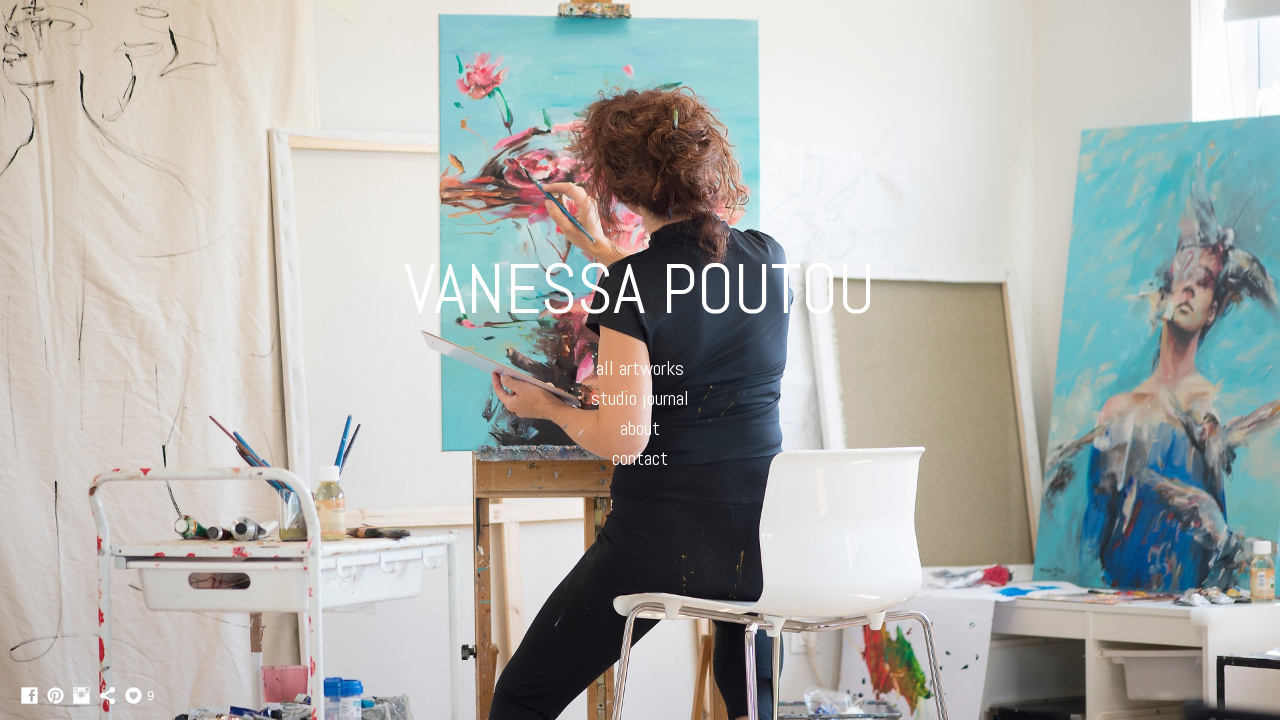

--- FILE ---
content_type: text/html; charset=UTF-8
request_url: https://www.vanessapoutou.com/paintings/
body_size: 8280
content:
<!doctype html>
<html lang="en" site-body ng-controller="baseController" prefix="og: http://ogp.me/ns#">
<head>
        <title>ALL ARTWORKS</title>
    <base href="/">
    <meta charset="UTF-8">
    <meta http-equiv="X-UA-Compatible" content="IE=edge,chrome=1">
    <meta name="viewport" content="width=device-width, initial-scale=1">

    <link rel="manifest" href="/manifest.webmanifest">

			<meta name="description" content="Expressive portraits blending emotion, abstraction, and light — paintings by Vanessa Poutou that reveal the inner landscape of the human face.">
	
    <meta name="keywords" content="vanessapoutou.com, ALL ARTWORKS, vanessa poutou, art, vanessa poutou art, vanessa poutou artist, vanessa poutou painter, painting, contemporary art, modern art, modern painting, contemporary painting, figurative painting">
    <meta name="generator" content="vanessapoutou.com">
    <meta name="author" content="vanessapoutou.com">

    <meta itemprop="name" content="ALL ARTWORKS">
    <meta itemprop="url" content="https://www.vanessapoutou.com/paintings/">

    <link rel="alternate" type="application/rss+xml" title="RSS ALL ARTWORKS" href="/extra/rss" />
    <!-- Open Graph data -->
    <meta property="og:title" name="title" content="ALL ARTWORKS">

	        <meta property="og:description" name="description" content="Expressive portraits blending emotion, abstraction, and light — paintings by Vanessa Poutou that reveal the inner landscape of the human face.">
	
    <meta property="og:site_name" content="Vanessa Poutou">
    <meta property="og:url" content="https://www.vanessapoutou.com/paintings/">
    <meta property="og:type" content="website">

            <!--    This part will not change dynamically: except for Gallery image-->

    <meta property="og:image" content="https://dvqlxo2m2q99q.cloudfront.net/000_clients/736218/page/vanessa-poutou-oil-painting-site-fcebe7.jpg">
    <meta property="og:image:height" content="900">
    <meta property="og:image:width" content="750">

    
    <meta property="fb:app_id" content="291101395346738">

    <!-- Twitter Card data -->
    <meta name="twitter:url" content="https://www.vanessapoutou.com/paintings/">
    <meta name="twitter:title" content="ALL ARTWORKS">

			<meta name="twitter:description" content="Expressive portraits blending emotion, abstraction, and light — paintings by Vanessa Poutou that reveal the inner landscape of the human face.">
	
	<meta name="twitter:site" content="Vanessa Poutou">
    <meta name="twitter:creator" content="vanessapoutou.com">

    <link rel="dns-prefetch" href="https://cdn.portfolioboxdns.com">

    	
	<link rel="icon" href="https://dvqlxo2m2q99q.cloudfront.net/000_clients/736218/file/32x32-73621870A7srFL.ico" type="image/x-icon" />
    <link rel="shortcut icon" href="https://dvqlxo2m2q99q.cloudfront.net/000_clients/736218/file/32x32-73621870A7srFL.png" type="image/png" />
    <link rel="apple-touch-icon" sizes="57x57" href="https://dvqlxo2m2q99q.cloudfront.net/000_clients/736218/file/57x57-73621870A7srFL.png" type="image/png" />
	<link rel="apple-touch-icon" sizes="114x114" href="https://dvqlxo2m2q99q.cloudfront.net/000_clients/736218/file/114x114-73621870A7srFL.png" type="image/png" />
	<link rel="apple-touch-icon" sizes="72x72" href="https://dvqlxo2m2q99q.cloudfront.net/000_clients/736218/file/72x72-73621870A7srFL.png" type="image/png" />
	<link rel="apple-touch-icon" sizes="144x144" href="https://dvqlxo2m2q99q.cloudfront.net/000_clients/736218/file/144x144-73621870A7srFL.png" type="image/png" />
	<link rel="apple-touch-icon" sizes="60x60" href="https://dvqlxo2m2q99q.cloudfront.net/000_clients/736218/file/60x60-73621870A7srFL.png" type="image/png" />
	<link rel="apple-touch-icon" sizes="120x120" href="https://dvqlxo2m2q99q.cloudfront.net/000_clients/736218/file/120x120-73621870A7srFL.png" type="image/png" />
	<link rel="apple-touch-icon" sizes="76x76" href="https://dvqlxo2m2q99q.cloudfront.net/000_clients/736218/file/76x76-73621870A7srFL.png" type="image/png" />
	<link rel="apple-touch-icon" sizes="152x152" href="https://dvqlxo2m2q99q.cloudfront.net/000_clients/736218/file/152x152-73621870A7srFL.png" type="image/png" />
	<link rel="apple-touch-icon" sizes="196x196" href="https://dvqlxo2m2q99q.cloudfront.net/000_clients/736218/file/196x196-73621870A7srFL.png" type="image/png" />
	<link rel="mask-icon" href="https://dvqlxo2m2q99q.cloudfront.net/000_clients/736218/file/16x16-73621870A7srFL.svg">
	<link rel="icon" href="https://dvqlxo2m2q99q.cloudfront.net/000_clients/736218/file/196x196-73621870A7srFL.png" type="image/png" />
	<link rel="icon" href="https://dvqlxo2m2q99q.cloudfront.net/000_clients/736218/file/192x192-73621870A7srFL.png" type="image/png" />
	<link rel="icon" href="https://dvqlxo2m2q99q.cloudfront.net/000_clients/736218/file/168x168-73621870A7srFL.png" type="image/png" />
	<link rel="icon" href="https://dvqlxo2m2q99q.cloudfront.net/000_clients/736218/file/96x96-73621870A7srFL.png" type="image/png" />
	<link rel="icon" href="https://dvqlxo2m2q99q.cloudfront.net/000_clients/736218/file/48x48-73621870A7srFL.png" type="image/png" />
	<link rel="icon" href="https://dvqlxo2m2q99q.cloudfront.net/000_clients/736218/file/32x32-73621870A7srFL.png" type="image/png" />
	<link rel="icon" href="https://dvqlxo2m2q99q.cloudfront.net/000_clients/736218/file/16x16-73621870A7srFL.png" type="image/png" />
	<link rel="icon" href="https://dvqlxo2m2q99q.cloudfront.net/000_clients/736218/file/128x128-73621870A7srFL.png" type="image/png" />
	<meta name="application-name" content="Vanessa Poutou"/>
	<meta name="theme-color" content="#ffffff">
	<meta name="msapplication-config" content="browserconfig.xml" />

	<!-- sourcecss -->
<link rel="stylesheet" href="https://cdn.portfolioboxdns.com/pb3/application/_output/pb.out.front.ver.1764936980995.css" />
<!-- /sourcecss -->

    
            <script>
                (function(i,s,o,g,r,a,m){i['GoogleAnalyticsObject']=r;i[r]=i[r]||function(){
                    (i[r].q=i[r].q||[]).push(arguments)},i[r].l=1*new Date();a=s.createElement(o),
                    m=s.getElementsByTagName(o)[0];a.async=1;a.src=g;m.parentNode.insertBefore(a,m)
                })(window,document,'script','//www.google-analytics.com/analytics.js','ga');

                ga('create', 'UA-40898509-1', 'auto');
            </script>
            

</head>
<body id="pb3-body" pb-style="siteBody.getStyles()" style="visibility: hidden;" ng-cloak class="{{siteBody.getClasses()}}" data-rightclick="{{site.EnableRightClick}}" data-imgshadow="{{site.ThumbDecorationHasShadow}}" data-imgradius="{{site.ThumbDecorationBorderRadius}}"  data-imgborder="{{site.ThumbDecorationBorderWidth}}">

<img ng-if="site.LogoDoUseFile == 1" ng-src="{{site.LogoFilePath}}" alt="" style="display:none;">

<pb-scrol-to-top></pb-scrol-to-top>

<div class="containerNgView" ng-view autoscroll="true" page-font-helper></div>

<div class="base" ng-cloak>
    <div ng-if="base.popup.show" class="popup">
        <div class="bg" ng-click="base.popup.close()"></div>
        <div class="content basePopup">
            <div ng-include="base.popup.view"></div>
        </div>
    </div>
</div>

<logout-front></logout-front>

<script src="https://cdn.portfolioboxdns.com/pb3/application/_output/3rd.out.front.ver.js"></script>

<!-- sourcejs -->
<script src="https://cdn.portfolioboxdns.com/pb3/application/_output/pb.out.front.ver.1764936980995.js"></script>
<!-- /sourcejs -->

    <script>
        $(function(){
            $(document).on("contextmenu",function(e){
                return false;
            });
            $("body").on('mousedown',"img",function(){
                return false;
            });
            document.body.style.webkitTouchCallout='none';

	        $(document).on("dragstart", function() {
		        return false;
	        });
        });
    </script>
	<style>
		img {
			user-drag: none;
			user-select: none;
			-moz-user-select: none;
			-webkit-user-drag: none;
			-webkit-user-select: none;
			-ms-user-select: none;
		}
		[data-role="mobile-body"] .type-galleries main .gallery img{
			pointer-events: none;
		}
	</style>

<script>
    var isLoadedFromServer = true;
    var seeLiveMobApp = "";

    if(seeLiveMobApp == true || seeLiveMobApp == 1){
        if(pb.utils.isMobile() == true){
            pbAng.isMobileFront = seeLiveMobApp;
        }
    }
    var serverData = {
        siteJson : {"Guid":"1777wbLKEnzH1qn","Id":736218,"Url":"vanessapoutou.com","IsUnpublished":0,"SecondaryUrl":"vanessapoutou.portfoliobox.net","AccountType":1,"LanguageId":0,"IsSiteLocked":0,"MetaValidationTag":null,"CustomCss":"","CustomHeaderBottom":null,"CustomBodyBottom":"","MobileLogoText":"Vanessa Poutou","MobileMenuBoxColor":"#ffffff","MobileLogoDoUseFile":0,"MobileLogoFileName":null,"MobileLogoFileHeight":null,"MobileLogoFileWidth":null,"MobileLogoFileNameS3Id":null,"MobileLogoFilePath":null,"MobileLogoFontFamily":"'Alef', sans-serif","MobileLogoFontSize":"19px","MobileLogoFontVariant":700,"MobileLogoFontColor":"#000000","MobileMenuFontFamily":"'Abel', sans-serif","MobileMenuFontSize":"14px","MobileMenuFontVariant":"regular","MobileMenuFontColor":"#1e99b8","MobileMenuIconColor":"#1e99b8","SiteTitle":"Vanessa Poutou","SeoKeywords":"vanessa poutou, art, vanessa poutou art, vanessa poutou artist, vanessa poutou painter, painting, contemporary art, modern art, modern painting, contemporary painting, figurative painting","SeoDescription":"","ShowSocialMediaLinks":1,"SocialButtonStyle":3,"SocialButtonColor":"#ffffff","SocialShowShareButtons":1,"SocialFacebookShareUrl":null,"SocialFacebookUrl":"https:\/\/www.facebook.com\/vanessapoutouartist\/","SocialTwitterUrl":null,"SocialFlickrUrl":null,"SocialLinkedInUrl":null,"SocialGooglePlusUrl":null,"SocialPinterestUrl":"https:\/\/gr.pinterest.com\/vanessapoutou\/my-work\/","SocialInstagramUrl":"https:\/\/www.instagram.com\/vanessapoutou\/","SocialBlogUrl":null,"SocialFollowButton":0,"SocialFacebookPicFileName":"","SocialHideLikeButton":0,"SocialFacebookPicFileNameS3Id":null,"SocialFacebookPicFilePath":null,"BgImagePosition":1,"BgUseImage":null,"BgColor":"#ffffff","BgFileName":null,"BgFileWidth":null,"BgFileHeight":null,"BgFileNameS3Id":null,"BgFilePath":null,"BgBoxColor":"#ffffff","LogoDoUseFile":0,"LogoText":"Vanessa Poutou","LogoFileName":null,"LogoFileHeight":null,"LogoFileWidth":null,"LogoFileNameS3Id":null,"LogoFilePath":null,"LogoDisplayHeight":null,"LogoFontFamily":"'Abel', sans-serif","LogoFontVariant":"regular","LogoFontSize":"26px","LogoFontColor":"#707070","LogoFontSpacing":"3px","LogoFontUpperCase":1,"ActiveMenuFontIsUnderline":0,"ActiveMenuFontIsItalic":0,"ActiveMenuFontIsBold":1,"ActiveMenuFontColor":"#696969","HoverMenuFontIsUnderline":0,"HoverMenuFontIsItalic":0,"HoverMenuFontIsBold":1,"HoverMenuBackgroundColor":null,"ActiveMenuBackgroundColor":null,"MenuFontFamily":"'Abel', sans-serif","MenuFontVariant":"regular","MenuFontSize":"17px","MenuFontColor":"#1e99b8","MenuFontColorHover":"#8f8f8f","MenuBoxColor":"#ffffff","MenuBoxBorder":0,"MenuFontSpacing":"2px","MenuFontUpperCase":1,"H1FontFamily":"'Abel', sans-serif","H1FontVariant":"regular","H1FontColor":"#454545","H1FontSize":"26px","H1Spacing":"2px","H1UpperCase":1,"H2FontFamily":"'Abel', sans-serif","H2FontVariant":"regular","H2FontColor":"#000000","H2FontSize":"20px","H2Spacing":"1px","H2UpperCase":1,"H3FontFamily":"'Abel', sans-serif","H3FontVariant":"regular","H3FontColor":"#000000","H3FontSize":"17px","H3Spacing":"1px","H3UpperCase":0,"PFontFamily":"'Abel', sans-serif","PFontVariant":"regular","PFontColor":"#000000","PFontSize":"16px","PLineHeight":"25px","PLinkColor":"#0374a8","PLinkColorHover":"#454545","PSpacing":"1px","PUpperCase":0,"ListFontFamily":"'Abel', sans-serif","ListFontVariant":"regular","ListFontColor":"#080808","ListFontSize":"16px","ListSpacing":"2px","ListUpperCase":0,"ButtonColor":"#000000","ButtonHoverColor":"#eb0909","ButtonTextColor":"#ffffff","SiteWidth":0,"ImageQuality":null,"DznLayoutGuid":1,"DsnLayoutViewFile":"horizontal01","DsnLayoutTitle":"horizontal01","DsnLayoutType":"wide","DsnMobileLayoutGuid":9,"DsnMobileLayoutViewFile":"mobilemenu09","DsnMobileLayoutTitle":"mobilemenu09","FaviconFileNameS3Id":0,"FaviconFileName":"144x144-73621870A7srFL.png","FaviconFilePath":"https:\/\/dvqlxo2m2q99q.cloudfront.net\/000_clients\/736218\/file\/144x144-73621870A7srFL.png","ThumbDecorationBorderRadius":"0px","ThumbDecorationBorderWidth":null,"ThumbDecorationBorderColor":"#000000","ThumbDecorationHasShadow":0,"MobileLogoDisplayHeight":"23px","IsFooterActive":0,"FooterContent":null,"MenuIsInfoBoxActive":0,"MenuInfoBoxText":"","MenuImageFileName":null,"MenuImageFileNameS3Id":null,"MenuImageFilePath":null,"FontCss":"<link id='sitefonts' href='https:\/\/fonts.googleapis.com\/css?subset=latin,latin-ext,greek,cyrillic&family=Abel:regular|Alef:700' rel='stylesheet' type='text\/css'>","ShopSettings":{"Guid":"736218SamOxop8","SiteId":736218,"ShopName":null,"Email":null,"ResponseSubject":null,"ResponseEmail":null,"ReceiptNote":null,"PaymentMethod":null,"InvoiceDueDays":30,"HasStripeUserData":null,"Address":null,"Zip":null,"City":null,"CountryCode":null,"OrgNr":null,"PayPalEmail":null,"Currency":"USD","ShippingInfo":null,"ReturnPolicy":null,"TermsConditions":null,"ShippingRegions":[{"Guid":"736218h6BbRGUF","SiteId":736218,"CountryCode":"US","ShippingCost":0,"created_at":"2025-11-03 09:34:19","updated_at":"2025-11-03 09:34:19"}],"TaxRegions":[]},"UserTranslatedText":{"Guid":"736218SCxpuNC1","SiteId":736218,"Message":"Message","YourName":"Your Name","EnterTheLetters":"Enter The Letters","Send":"Send","ThankYou":"Thank You","Refresh":"Refresh","Follow":"Follow","Comment":"Comment","Share":"Share","CommentOnPage":"Comment On Page","ShareTheSite":"Share The Site","ShareThePage":"Share The Page","AddToCart":"Add To Cart","ItemWasAddedToTheCart":"Item Was Added To The Cart","Item":"Item","YourCart":"Your Cart","YourInfo":"Your Info","Quantity":"Quantity","Product":"Product","ItemInCart":"Item In Cart","BillingAddress":"Billing Address","ShippingAddress":"Shipping Address","OrderSummary":"Order Summary","ProceedToPay":"Proceed To Payment","Payment":"Payment","CardPayTitle":"Credit card information","PaypalPayTitle":"This shop uses paypal to process your payment","InvoicePayTitle":"This shop uses invoice to collect your payment","ProceedToPaypal":"Proceed to paypal to pay","ConfirmInvoice":"Confirm and receive invoice","NameOnCard":"Name on card","APrice":"A Price","Options":"Options","SelectYourCountry":"Select Your Country","Remove":"Remove","NetPrice":"Net Price","Vat":"Vat","ShippingCost":"Shipping Cost","TotalPrice":"Total Price","Name":"Name","Address":"Address","Zip":"Zip","City":"City","State":"State\/Province","Country":"Country","Email":"Email","Phone":"Phone","ShippingInfo":"Shipping Info","Checkout":"Checkout","Organization":"Organization","DescriptionOrder":"Description","InvoiceDate":"Invoice Date","ReceiptDate":"Receipt Date","AmountDue":"Amount Due","AmountPaid":"Amount Paid","ConfirmAndCheckout":"Confirm And Checkout","Back":"Back","Pay":"Pay","ClickToPay":"Click To Pay","AnErrorHasOccurred":"An Error Has Occurred","PleaseContactUs":"Please Contact Us","Receipt":"Receipt","Print":"Print","Date":"Date","OrderNr":"Order Number","PayedWith":"Paid With","Seller":"Seller","HereIsYourReceipt":"Here Is Your Receipt","AcceptTheTerms":"Accept The Terms","Unsubscribe":"Unsubscribe","ViewThisOnline":"View This Online","Price":"Price","SubTotal":"Subtotal","Tax":"Tax","OrderCompleteMessage":"Please download your receipt.","DownloadReceipt":"Download Receipt","ReturnTo":"Return to site","ItemPurchasedFrom":"items was purchased from","SameAs":"Same As","SoldOut":"SOLD OUT","ThisPageIsLocked":"This page is locked","Invoice":"Invoice","BillTo":"Bill to:","Ref":"Reference no.","DueDate":"Due date","Notes":"Notes:","CookieMessage":"We are using cookies to give you the best experience on our site. By continuing to use this website you are agreeing to the use of cookies.","CompleteOrder":"Thank you for your order!","Prev":"Previous","Next":"Next","Tags":"Tags","Description":"Description","Educations":"Education","Experiences":"Experience","Awards":"Awards","Exhibitions":"Exhibitions","Skills":"Skills","Interests":"Interests","Languages":"Languages","Contacts":"Contacts","Present":"Present","created_at":"2017-03-19 10:56:40","updated_at":"2017-03-19 10:56:40"},"GoogleAnalyticsSnippet":"\n  (function(i,s,o,g,r,a,m){i['GoogleAnalyticsObject']=r;i[r]=i[r]||function(){\n  (i[r].q=i[r].q||[]).push(arguments)},i[r].l=1*new Date();a=s.createElement(o),\n  m=s.getElementsByTagName(o)[0];a.async=1;a.src=g;m.parentNode.insertBefore(a,m)\n  })(window,document,'script','https:\/\/www.google-analytics.com\/analytics.js','ga');\n\n  ga('create', 'UA-40898509-1', 'auto');\n  ga('send', 'pageview');\n\n","GoogleAnalyticsObjects":"{\"objType\":\"ga\",\"account\":\"ga('create', 'UA-40898509-1', 'auto');\",\"pages\":[\"ga('send', 'pageview', { page: $locationProvider.path() });\"]}","EnableRightClick":null,"EnableCookie":0,"EnableRSS":null,"SiteBGThumb":null,"ClubType":null,"ClubMemberAtSiteId":null,"ProfileImageFileName":null,"ProfileImageS3Id":null,"CoverImageFileName":null,"CoverImageS3Id":null,"ProfileImageFilePath":null,"CoverImageFilePath":null,"StandardBgImage":null,"NrOfProLikes":9,"NrOfFreeLikes":0,"NrOfLikes":9,"ClientCountryCode":"GR","HasRequestedSSLCert":3,"CertNextUpdateDate":1731647934,"IsFlickrWizardComplete":null,"FlickrNsId":null,"SignUpAccountType":null,"created_at":1489917400000},
        pageJson : {"Guid":"736218Uk3XXkNn","PageTitle":"ALL ARTWORKS","Uri":"paintings","IsStartPage":0,"IsFavorite":0,"IsUnPublished":0,"IsPasswordProtected":0,"SeoDescription":"Expressive portraits blending emotion, abstraction, and light \u2014 paintings by Vanessa Poutou that reveal the inner landscape of the human face.","BlockContent":"<span id=\"VERIFY_736218Uk3XXkNn_HASH\" class=\"DO_NOT_REMOVE_OR_COPY_AND_KEEP_IT_TOP ng-scope\" style=\"display:none;width:0;height:0;position:fixed;top:-10px;z-index:-10\"><\/span>\n\n\n<div class=\"row ng-scope\" id=\"QLZCPHXCD\">\n<div class=\"column ui-resizable-autohide\" id=\"ZBEVIECAA\" style=\"width: 99.7%;\">\n<div class=\"block\" id=\"HYQDUQAAH\">\n<div class=\"text tt2\" contenteditable=\"false\" style=\"position: relative;\"><p style=\"text-align:center\"><span style=\"font-size:18px\">Explore the full collection of paintings, featuring expressive portraits, human forms, and abstract works inspired by emotion, light, and music.<\/span><\/p>\n<\/div>\n<span class=\"movehandle\"><\/span><span class=\"confhandle\"><\/span>\n<\/div>\n<\/div>\n<\/div>\n\n\n\n\n\n<div class=\"row\" id=\"YCWOHOATZ\">\n<div class=\"column\" id=\"GREYACJMX\">\n<div class=\"block\" id=\"WPCEBQHUB\">\n<div class=\"text tt2\" contenteditable=\"false\" style=\"position: relative;\"><\/div>\n<span class=\"movehandle\"><\/span><span class=\"confhandle\"><\/span>\n<\/div>\n<\/div>\n<\/div>\n\n<div class=\"row\" id=\"OKDHJPMFC\">\n<div class=\"column\" id=\"XQWVQAMNA\">\n<div class=\"block\" id=\"NPSHIMNSA\">\n<div class=\"horizontalLine\"><\/div>\n<span class=\"movehandle\"><\/span><span class=\"confhandle\"><\/span>\n<\/div>\n<\/div>\n<\/div>\n\n","DescriptionPosition":1,"ListImageMargin":"46px","ListImageSize":0,"BgImage":null,"BgImageHeight":0,"BgImageWidth":0,"BgImagePosition":0,"BgImageS3LocationId":0,"PageBGThumb":null,"AddedToClubId":null,"DznTemplateGuid":39,"DsnTemplateType":"collections","DsnTemplateSubGroup":"verticals","DsnTemplatePartDirective":null,"DsnTemplateViewFile":"verticalthreeone","DsnTemplateProperties":[{"type":"collection-prop","position":"contentPanel"},{"type":"main-text-prop","position":"contentPanel"},{"type":"main-text-position-prop","position":"displaySettings","settings":{"enablePreStyle":0}},{"type":"image-margin-prop","position":"displaySettings"},{"type":"image-size-prop","position":"displaySettings"}],"DsnTemplateHasPicview":1,"DsnTemplateIsCustom":null,"DsnTemplateCustomTitle":null,"DsnTemplateCustomHtml":"","DsnTemplateCustomCss":"","DsnTemplateCustomJs":"","DznPicviewGuid":10,"DsnPicviewSettings":{"ShowTextPosition":1,"ShowEffect":1,"ShowTiming":1,"ShowPauseTiming":1},"DsnPicviewViewFile":"lightbox","DsnPicViewIsLinkable":0,"Picview":{"Fx":"fade","Timing":10000,"PauseTiming":1,"TextPosition":0,"BgSize":null},"CollectionGuid":"736218l4aHc6BK","Collection":{"Guid":"736218l4aHc6BK"},"CollectionPages":[{"PageGuid":"736218GINLuhrr","Uri":"portraits","PageTitle":"portraits","created_at":"2025-11-03 21:32:06","updated_at":"2025-11-05 10:21:04","CollectionGuid":"736218l4aHc6BK","Guid":"736218egLVA0rZ","ListTitle":"Portraits","Idx":0,"ListThumbVideoThumbUrl":null,"ListThumb":{"FileName":"vanessa-poutou-oil-painting-site-fcebe7.jpg","Height":900,"Width":750,"S3LocationId":0}},{"PageGuid":"736218o7gD8ZT3","Uri":"musicserie","PageTitle":"music serie","created_at":"2024-03-08 12:39:48","updated_at":"2025-11-06 10:00:36","CollectionGuid":"736218l4aHc6BK","Guid":"736218uDi16F9A","ListTitle":"Music Series","Idx":2,"ListThumbVideoThumbUrl":null,"ListThumb":{"FileName":"vanessa-poutou-human-music-series-5836b1.jpg","Height":900,"Width":750,"S3LocationId":0}},{"PageGuid":"736218Sldt4K8U","Uri":"humanform","PageTitle":"human form","created_at":"2017-03-19 12:48:44","updated_at":"2025-11-05 10:20:04","CollectionGuid":"736218l4aHc6BK","Guid":"736218d2UYFKri","ListTitle":"Human Form","Idx":1,"ListThumbVideoThumbUrl":null,"ListThumb":{"FileName":"vanessa-poutou-human-form-tears-0dc461.jpg","Height":950,"Width":750,"S3LocationId":0}}],"Slideshow":{"Fx":null,"Timing":10000,"PauseTiming":0,"TextPosition":0,"BgSize":null},"AddedToExpo":0,"FontCss":"","CreatedAt":"2025-11-03 21:17:55"},
        menuJson : [{"Guid":"736218bDy8u8Qu","SiteId":736218,"PageGuid":"736218Uk3XXkNn","Title":"All Artworks","Url":"\/paintings","Target":"_self","ListOrder":0,"ParentGuid":null,"created_at":"2025-11-03 21:18:17","updated_at":"2025-11-05 17:32:14","Children":[]},{"Guid":"736218SSkShg0o","SiteId":736218,"PageGuid":"7362186YJyMOst","Title":"studio journal","Url":"\/newworks","Target":"_self","ListOrder":1,"ParentGuid":null,"created_at":"2025-11-03 10:00:17","updated_at":"2025-11-05 10:22:34","Children":[]},{"Guid":"736218hLJ2LkGA","SiteId":736218,"PageGuid":"736218NjkAhYEn","Title":"about","Url":"\/about","Target":"_self","ListOrder":2,"ParentGuid":null,"created_at":"2017-03-19 19:34:35","updated_at":"2025-11-05 10:22:34","Children":[]},{"Guid":"736218YAQrCj1c","SiteId":736218,"PageGuid":"736218mLXKiEP8","Title":"contact","Url":"\/contact","Target":"_self","ListOrder":3,"ParentGuid":null,"created_at":"2017-03-20 14:54:43","updated_at":"2025-11-05 10:22:34","Children":[]},{"Guid":"7362182KoydvQ7","SiteId":736218,"PageGuid":"736218CyFVHXHy","Title":"home","Url":"\/home","Target":"_self","ListOrder":4,"ParentGuid":null,"created_at":"2024-03-08 12:35:37","updated_at":"2025-11-05 10:22:34","Children":[]}],
        timestamp: 1766215287,
        resourceVer: 379,
        frontDictionaryJson: {"common":{"text404":"The page you are looking for does not exist!","noStartPage":"You don't have a start page","noStartPageText1":"Use any page as your start page or create a new page.","noStartPageText2":"How do I use an an existing page as my start page?","noStartPageText3":"- Click on PAGES (In the admin panel to the right)","noStartPageText4":"- Click on the page you want to have as your start page.","noStartPageText5":"- Toggle the Start page switch.","noStartPage2":"This website doesn't have any start page","loginAt":"Login at","toManage":"to manage the website.","toAddContent":"to add content.","noContent1":"Create your first page","noContent11":"Create your first page","noContent111":"Click on New Page","noContent2":"Click on <span>new page<\/span> to add your content to galleries, blogs, e-commerce and much more","noContent":"This website doesn't have any content","onlinePortfolioWebsite":"Online portfolio website","addToCartMessage":"The item has been added to your cart","iaccepthe":"I accept the","termsandconditions":"terms & conditions","andthe":"and the","returnpolicy":"return policy","admin":"Admin","back":"Back","edit":"Edit","appreciate":"Appreciate","portfolioboxLikes":"Portfoliobox Likes","like":"Like","youCanOnlyLikeOnce":"You can only like once","search":"Search","blog":"Blog","allow":"Allow","allowNecessary":"Allow Necessary","leaveWebsite":"Leave Website"},"monthName":{"january":"January","february":"February","march":"March","april":"April","may":"May","june":"June","july":"July","august":"August","september":"September","october":"October","november":"November","december":"December"}}    };

    var allowinfscroll = "false";
    allowinfscroll = (allowinfscroll == undefined) ? true : (allowinfscroll == 'true') ? true : false;

    var isAdmin = false;
    var addScroll = false;
    var expTimer = false;

    $('body').css({
        visibility: 'visible'
    });

    pb.initializer.start(serverData,isAdmin,function(){
        pbAng.App.start();
    });

    //add for custom JS
    var tempObj = {};
</script>

<script>
    window.pb_analytic = {
        ver: 3,
        s_id: (pb && pb.data && pb.data.site) ? pb.data.site.Id : 0,
        h_s_id: "171472713f9687c2be79d0f5984d8ba8",
    }
</script>
<script defer src="https://cdn.portfolioboxdns.com/0000_static/app/analytics.min.js"></script>


<!--<script type="text/javascript" src="https://maps.google.com/maps/api/js?sensor=true"></script>-->


                    <script type="application/ld+json">
                    {
                        "@context": "https://schema.org/",
                        "@type": "WebSite",
                        "url": "https://www.vanessapoutou.com/paintings",
                        "name": "Vanessa Poutou",
                        "author": {
                            "@type": "Person",
                            "name": "Vanessa Poutou"
                        },
                        "description": "",
                        "publisher": "Vanessa Poutou"
                    }
                    </script>
                
                        <script type="application/ld+json">
                        {
                            "@context": "https://schema.org/",
                            "@type": "CreativeWork",
                            "url": "https://www.vanessapoutou.com/paintings",
                        "image":[
                                {
                                    "@type": "ImageObject",
                                    "image": "https://dvqlxo2m2q99q.cloudfront.net/000_clients/736218/page/vanessa-poutou-oil-painting-site-fcebe7.jpg",
                                    "contentUrl": "https://dvqlxo2m2q99q.cloudfront.net/000_clients/736218/page/vanessa-poutou-oil-painting-site-fcebe7.jpg",
                                    "description": "portraits",
                                    "name": "ALL ARTWORKS",
                                    "height": "900",
                                    "width": "750"
                                }
                                ,
                                {
                                    "@type": "ImageObject",
                                    "image": "https://dvqlxo2m2q99q.cloudfront.net/000_clients/736218/page/vanessa-poutou-human-music-series-5836b1.jpg",
                                    "contentUrl": "https://dvqlxo2m2q99q.cloudfront.net/000_clients/736218/page/vanessa-poutou-human-music-series-5836b1.jpg",
                                    "description": "music serie",
                                    "name": "ALL ARTWORKS",
                                    "height": "900",
                                    "width": "750"
                                }
                                ,
                                {
                                    "@type": "ImageObject",
                                    "image": "https://dvqlxo2m2q99q.cloudfront.net/000_clients/736218/page/vanessa-poutou-human-form-tears-0dc461.jpg",
                                    "contentUrl": "https://dvqlxo2m2q99q.cloudfront.net/000_clients/736218/page/vanessa-poutou-human-form-tears-0dc461.jpg",
                                    "description": "human form",
                                    "name": "ALL ARTWORKS",
                                    "height": "950",
                                    "width": "750"
                                }
                                ]
                    }
                    </script>
                    
<script src="https://www.google.com/recaptcha/api.js?render=explicit" defer></script>

</body>
<return-to-mobile-app></return-to-mobile-app>
<public-cookie></public-cookie>
</html>

--- FILE ---
content_type: text/html; charset=utf-8
request_url: https://www.vanessapoutou.com/pb3/application/views/app/dirs/links-page/links-page.html
body_size: 342
content:
<div class="link-page-container" id="link-page-container_{{::page.Guid}}">
	<div class="links-container linkContentList" id="links_{{::page.Guid}}" ng-if="(page.Links && page.Links.length > 0)">
		<ul class="links" >
			<li ng-repeat="link in page.Links | orderBy:'ListOrder' track by link.Guid">
				<a ng-href="{{link.Url | link}}"
				   pb-style="linksPageDir.getHeaderStyle()"
				   class="{{linksPageDir.getMobileFontSizeClassName()}}"
				   ng-bind-html="link.Title">
				</a>
			</li>
		</ul>
	</div>
</div>

--- FILE ---
content_type: text/plain
request_url: https://www.google-analytics.com/j/collect?v=1&_v=j102&a=1566283949&t=pageview&_s=1&dl=https%3A%2F%2Fwww.vanessapoutou.com%2Fpaintings%2F&dp=%2Fpaintings&ul=en-us%40posix&dt=ALL%20ARTWORKS&sr=1280x720&vp=1280x720&_u=KEBAAEABAAAAACAAI~&jid=1453484848&gjid=1176751003&cid=281212623.1768868924&tid=UA-40898509-1&_gid=460793237.1768868924&_r=1&_slc=1&z=1057622967
body_size: -452
content:
2,cG-QP1QC5TXCX